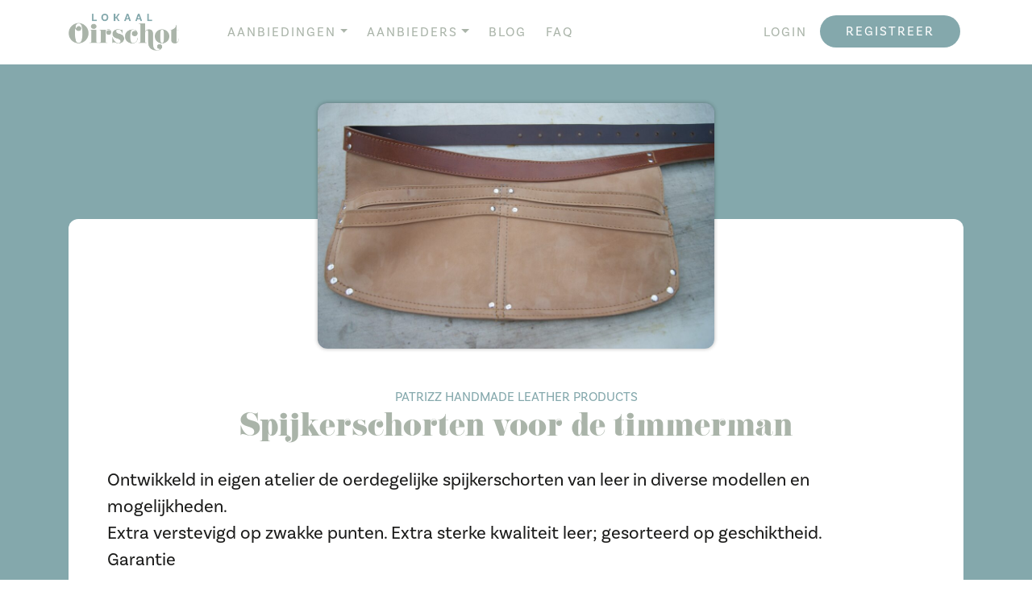

--- FILE ---
content_type: text/html; charset=UTF-8
request_url: https://www.lokaaloirschot.nl/aanbieding/spijkerschorten-voor-de-timmerman/
body_size: 49164
content:
<!doctype html>
<html lang="nl">
	<head>
		<meta charset="utf-8">
		<meta name="viewport" content="width=device-width, initial-scale=1, shrink-to-fit=no">

		<link href="https://stackpath.bootstrapcdn.com/bootstrap/4.4.1/css/bootstrap.min.css" rel="stylesheet" integrity="sha384-Vkoo8x4CGsO3+Hhxv8T/Q5PaXtkKtu6ug5TOeNV6gBiFeWPGFN9MuhOf23Q9Ifjh" crossorigin="anonymous">

		<link rel="stylesheet" type="text/css" href="https://cdn.jsdelivr.net/npm/slick-carousel@1.8.1/slick/slick.css"/>

		<link href="https://use.typekit.net/rox8cjh.css" rel="stylesheet">

		<meta name='robots' content='index, follow, max-image-preview:large, max-snippet:-1, max-video-preview:-1' />

	<!-- This site is optimized with the Yoast SEO plugin v26.8 - https://yoast.com/product/yoast-seo-wordpress/ -->
	<title>Spijkerschorten voor de timmerman - Lokaal Oirschot</title>
	<link rel="canonical" href="https://www.lokaaloirschot.nl/aanbieding/spijkerschorten-voor-de-timmerman/" />
	<meta property="og:locale" content="nl_NL" />
	<meta property="og:type" content="article" />
	<meta property="og:title" content="Spijkerschorten voor de timmerman - Lokaal Oirschot" />
	<meta property="og:url" content="https://www.lokaaloirschot.nl/aanbieding/spijkerschorten-voor-de-timmerman/" />
	<meta property="og:site_name" content="Lokaal Oirschot" />
	<meta property="article:modified_time" content="2022-10-27T11:00:04+00:00" />
	<meta name="twitter:card" content="summary_large_image" />
	<script type="application/ld+json" class="yoast-schema-graph">{"@context":"https://schema.org","@graph":[{"@type":"WebPage","@id":"https://www.lokaaloirschot.nl/aanbieding/spijkerschorten-voor-de-timmerman/","url":"https://www.lokaaloirschot.nl/aanbieding/spijkerschorten-voor-de-timmerman/","name":"Spijkerschorten voor de timmerman - Lokaal Oirschot","isPartOf":{"@id":"https://www.lokaaloirschot.nl/#website"},"datePublished":"2020-07-16T08:45:47+00:00","dateModified":"2022-10-27T11:00:04+00:00","breadcrumb":{"@id":"https://www.lokaaloirschot.nl/aanbieding/spijkerschorten-voor-de-timmerman/#breadcrumb"},"inLanguage":"nl-NL","potentialAction":[{"@type":"ReadAction","target":["https://www.lokaaloirschot.nl/aanbieding/spijkerschorten-voor-de-timmerman/"]}]},{"@type":"BreadcrumbList","@id":"https://www.lokaaloirschot.nl/aanbieding/spijkerschorten-voor-de-timmerman/#breadcrumb","itemListElement":[{"@type":"ListItem","position":1,"name":"Home","item":"https://www.lokaaloirschot.nl/"},{"@type":"ListItem","position":2,"name":"Spijkerschorten voor de timmerman"}]},{"@type":"WebSite","@id":"https://www.lokaaloirschot.nl/#website","url":"https://www.lokaaloirschot.nl/","name":"Lokaal Oirschot","description":"Het beste wat Oirschot te bieden heeft","potentialAction":[{"@type":"SearchAction","target":{"@type":"EntryPoint","urlTemplate":"https://www.lokaaloirschot.nl/?s={search_term_string}"},"query-input":{"@type":"PropertyValueSpecification","valueRequired":true,"valueName":"search_term_string"}}],"inLanguage":"nl-NL"}]}</script>
	<!-- / Yoast SEO plugin. -->


<link rel="alternate" title="oEmbed (JSON)" type="application/json+oembed" href="https://www.lokaaloirschot.nl/wp-json/oembed/1.0/embed?url=https%3A%2F%2Fwww.lokaaloirschot.nl%2Faanbieding%2Fspijkerschorten-voor-de-timmerman%2F" />
<link rel="alternate" title="oEmbed (XML)" type="text/xml+oembed" href="https://www.lokaaloirschot.nl/wp-json/oembed/1.0/embed?url=https%3A%2F%2Fwww.lokaaloirschot.nl%2Faanbieding%2Fspijkerschorten-voor-de-timmerman%2F&#038;format=xml" />
<style id='wp-img-auto-sizes-contain-inline-css' type='text/css'>
img:is([sizes=auto i],[sizes^="auto," i]){contain-intrinsic-size:3000px 1500px}
/*# sourceURL=wp-img-auto-sizes-contain-inline-css */
</style>
<style id='wp-emoji-styles-inline-css' type='text/css'>

	img.wp-smiley, img.emoji {
		display: inline !important;
		border: none !important;
		box-shadow: none !important;
		height: 1em !important;
		width: 1em !important;
		margin: 0 0.07em !important;
		vertical-align: -0.1em !important;
		background: none !important;
		padding: 0 !important;
	}
/*# sourceURL=wp-emoji-styles-inline-css */
</style>
<style id='wp-block-library-inline-css' type='text/css'>
:root{--wp-block-synced-color:#7a00df;--wp-block-synced-color--rgb:122,0,223;--wp-bound-block-color:var(--wp-block-synced-color);--wp-editor-canvas-background:#ddd;--wp-admin-theme-color:#007cba;--wp-admin-theme-color--rgb:0,124,186;--wp-admin-theme-color-darker-10:#006ba1;--wp-admin-theme-color-darker-10--rgb:0,107,160.5;--wp-admin-theme-color-darker-20:#005a87;--wp-admin-theme-color-darker-20--rgb:0,90,135;--wp-admin-border-width-focus:2px}@media (min-resolution:192dpi){:root{--wp-admin-border-width-focus:1.5px}}.wp-element-button{cursor:pointer}:root .has-very-light-gray-background-color{background-color:#eee}:root .has-very-dark-gray-background-color{background-color:#313131}:root .has-very-light-gray-color{color:#eee}:root .has-very-dark-gray-color{color:#313131}:root .has-vivid-green-cyan-to-vivid-cyan-blue-gradient-background{background:linear-gradient(135deg,#00d084,#0693e3)}:root .has-purple-crush-gradient-background{background:linear-gradient(135deg,#34e2e4,#4721fb 50%,#ab1dfe)}:root .has-hazy-dawn-gradient-background{background:linear-gradient(135deg,#faaca8,#dad0ec)}:root .has-subdued-olive-gradient-background{background:linear-gradient(135deg,#fafae1,#67a671)}:root .has-atomic-cream-gradient-background{background:linear-gradient(135deg,#fdd79a,#004a59)}:root .has-nightshade-gradient-background{background:linear-gradient(135deg,#330968,#31cdcf)}:root .has-midnight-gradient-background{background:linear-gradient(135deg,#020381,#2874fc)}:root{--wp--preset--font-size--normal:16px;--wp--preset--font-size--huge:42px}.has-regular-font-size{font-size:1em}.has-larger-font-size{font-size:2.625em}.has-normal-font-size{font-size:var(--wp--preset--font-size--normal)}.has-huge-font-size{font-size:var(--wp--preset--font-size--huge)}.has-text-align-center{text-align:center}.has-text-align-left{text-align:left}.has-text-align-right{text-align:right}.has-fit-text{white-space:nowrap!important}#end-resizable-editor-section{display:none}.aligncenter{clear:both}.items-justified-left{justify-content:flex-start}.items-justified-center{justify-content:center}.items-justified-right{justify-content:flex-end}.items-justified-space-between{justify-content:space-between}.screen-reader-text{border:0;clip-path:inset(50%);height:1px;margin:-1px;overflow:hidden;padding:0;position:absolute;width:1px;word-wrap:normal!important}.screen-reader-text:focus{background-color:#ddd;clip-path:none;color:#444;display:block;font-size:1em;height:auto;left:5px;line-height:normal;padding:15px 23px 14px;text-decoration:none;top:5px;width:auto;z-index:100000}html :where(.has-border-color){border-style:solid}html :where([style*=border-top-color]){border-top-style:solid}html :where([style*=border-right-color]){border-right-style:solid}html :where([style*=border-bottom-color]){border-bottom-style:solid}html :where([style*=border-left-color]){border-left-style:solid}html :where([style*=border-width]){border-style:solid}html :where([style*=border-top-width]){border-top-style:solid}html :where([style*=border-right-width]){border-right-style:solid}html :where([style*=border-bottom-width]){border-bottom-style:solid}html :where([style*=border-left-width]){border-left-style:solid}html :where(img[class*=wp-image-]){height:auto;max-width:100%}:where(figure){margin:0 0 1em}html :where(.is-position-sticky){--wp-admin--admin-bar--position-offset:var(--wp-admin--admin-bar--height,0px)}@media screen and (max-width:600px){html :where(.is-position-sticky){--wp-admin--admin-bar--position-offset:0px}}
/*wp_block_styles_on_demand_placeholder:697ea1631a17c*/
/*# sourceURL=wp-block-library-inline-css */
</style>
<style id='classic-theme-styles-inline-css' type='text/css'>
/*! This file is auto-generated */
.wp-block-button__link{color:#fff;background-color:#32373c;border-radius:9999px;box-shadow:none;text-decoration:none;padding:calc(.667em + 2px) calc(1.333em + 2px);font-size:1.125em}.wp-block-file__button{background:#32373c;color:#fff;text-decoration:none}
/*# sourceURL=/wp-includes/css/classic-themes.min.css */
</style>
<link rel='stylesheet' id='contact-form-7-css' href='https://www.lokaaloirschot.nl/wp-content/plugins/contact-form-7/includes/css/styles.css?ver=6.1.4' type='text/css' media='all' />
<link rel='stylesheet' id='um_modal-css' href='https://www.lokaaloirschot.nl/wp-content/plugins/ultimate-member/assets/css/um-modal.min.css?ver=2.11.1' type='text/css' media='all' />
<link rel='stylesheet' id='um_ui-css' href='https://www.lokaaloirschot.nl/wp-content/plugins/ultimate-member/assets/libs/jquery-ui/jquery-ui.min.css?ver=1.13.2' type='text/css' media='all' />
<link rel='stylesheet' id='um_tipsy-css' href='https://www.lokaaloirschot.nl/wp-content/plugins/ultimate-member/assets/libs/tipsy/tipsy.min.css?ver=1.0.0a' type='text/css' media='all' />
<link rel='stylesheet' id='um_raty-css' href='https://www.lokaaloirschot.nl/wp-content/plugins/ultimate-member/assets/libs/raty/um-raty.min.css?ver=2.6.0' type='text/css' media='all' />
<link rel='stylesheet' id='select2-css' href='https://www.lokaaloirschot.nl/wp-content/plugins/ultimate-member/assets/libs/select2/select2.min.css?ver=4.0.13' type='text/css' media='all' />
<link rel='stylesheet' id='um_fileupload-css' href='https://www.lokaaloirschot.nl/wp-content/plugins/ultimate-member/assets/css/um-fileupload.min.css?ver=2.11.1' type='text/css' media='all' />
<link rel='stylesheet' id='um_confirm-css' href='https://www.lokaaloirschot.nl/wp-content/plugins/ultimate-member/assets/libs/um-confirm/um-confirm.min.css?ver=1.0' type='text/css' media='all' />
<link rel='stylesheet' id='um_datetime-css' href='https://www.lokaaloirschot.nl/wp-content/plugins/ultimate-member/assets/libs/pickadate/default.min.css?ver=3.6.2' type='text/css' media='all' />
<link rel='stylesheet' id='um_datetime_date-css' href='https://www.lokaaloirschot.nl/wp-content/plugins/ultimate-member/assets/libs/pickadate/default.date.min.css?ver=3.6.2' type='text/css' media='all' />
<link rel='stylesheet' id='um_datetime_time-css' href='https://www.lokaaloirschot.nl/wp-content/plugins/ultimate-member/assets/libs/pickadate/default.time.min.css?ver=3.6.2' type='text/css' media='all' />
<link rel='stylesheet' id='um_fonticons_ii-css' href='https://www.lokaaloirschot.nl/wp-content/plugins/ultimate-member/assets/libs/legacy/fonticons/fonticons-ii.min.css?ver=2.11.1' type='text/css' media='all' />
<link rel='stylesheet' id='um_fonticons_fa-css' href='https://www.lokaaloirschot.nl/wp-content/plugins/ultimate-member/assets/libs/legacy/fonticons/fonticons-fa.min.css?ver=2.11.1' type='text/css' media='all' />
<link rel='stylesheet' id='um_fontawesome-css' href='https://www.lokaaloirschot.nl/wp-content/plugins/ultimate-member/assets/css/um-fontawesome.min.css?ver=6.5.2' type='text/css' media='all' />
<link rel='stylesheet' id='um_common-css' href='https://www.lokaaloirschot.nl/wp-content/plugins/ultimate-member/assets/css/common.min.css?ver=2.11.1' type='text/css' media='all' />
<link rel='stylesheet' id='um_responsive-css' href='https://www.lokaaloirschot.nl/wp-content/plugins/ultimate-member/assets/css/um-responsive.min.css?ver=2.11.1' type='text/css' media='all' />
<link rel='stylesheet' id='um_styles-css' href='https://www.lokaaloirschot.nl/wp-content/plugins/ultimate-member/assets/css/um-styles.min.css?ver=2.11.1' type='text/css' media='all' />
<link rel='stylesheet' id='um_crop-css' href='https://www.lokaaloirschot.nl/wp-content/plugins/ultimate-member/assets/libs/cropper/cropper.min.css?ver=1.6.1' type='text/css' media='all' />
<link rel='stylesheet' id='um_profile-css' href='https://www.lokaaloirschot.nl/wp-content/plugins/ultimate-member/assets/css/um-profile.min.css?ver=2.11.1' type='text/css' media='all' />
<link rel='stylesheet' id='um_account-css' href='https://www.lokaaloirschot.nl/wp-content/plugins/ultimate-member/assets/css/um-account.min.css?ver=2.11.1' type='text/css' media='all' />
<link rel='stylesheet' id='um_misc-css' href='https://www.lokaaloirschot.nl/wp-content/plugins/ultimate-member/assets/css/um-misc.min.css?ver=2.11.1' type='text/css' media='all' />
<link rel='stylesheet' id='um_default_css-css' href='https://www.lokaaloirschot.nl/wp-content/plugins/ultimate-member/assets/css/um-old-default.min.css?ver=2.11.1' type='text/css' media='all' />
<script type="text/javascript" src="https://www.lokaaloirschot.nl/wp-includes/js/jquery/jquery.min.js?ver=3.7.1" id="jquery-core-js"></script>
<script type="text/javascript" src="https://www.lokaaloirschot.nl/wp-includes/js/jquery/jquery-migrate.min.js?ver=3.4.1" id="jquery-migrate-js"></script>
<script type="text/javascript" src="https://www.lokaaloirschot.nl/wp-content/plugins/ultimate-member/assets/js/um-gdpr.min.js?ver=2.11.1" id="um-gdpr-js"></script>
<link rel="https://api.w.org/" href="https://www.lokaaloirschot.nl/wp-json/" /><link rel="EditURI" type="application/rsd+xml" title="RSD" href="https://www.lokaaloirschot.nl/xmlrpc.php?rsd" />
<link rel='shortlink' href='https://www.lokaaloirschot.nl/?p=1175' />
<link rel="icon" href="https://www.lokaaloirschot.nl/wp-content/uploads/2020/04/cropped-kader-32x32.png" sizes="32x32" />
<link rel="icon" href="https://www.lokaaloirschot.nl/wp-content/uploads/2020/04/cropped-kader-192x192.png" sizes="192x192" />
<link rel="apple-touch-icon" href="https://www.lokaaloirschot.nl/wp-content/uploads/2020/04/cropped-kader-180x180.png" />
<meta name="msapplication-TileImage" content="https://www.lokaaloirschot.nl/wp-content/uploads/2020/04/cropped-kader-270x270.png" />
		<style type="text/css" id="wp-custom-css">
			ul li { font-weight: 300; }		</style>
		
				
		<link href="https://www.lokaaloirschot.nl/wp-content/themes/lokaaloirschot/css/custom.css?v=1618325284" rel="stylesheet">
		<link href="https://www.lokaaloirschot.nl/wp-content/themes/lokaaloirschot/style.css?v=1587029748" rel="stylesheet">

		<!-- Global site tag (gtag.js) - Google Analytics -->
		<script async src="https://www.googletagmanager.com/gtag/js?id=UA-20467810-28"></script>
		<script>
		  window.dataLayer = window.dataLayer || [];
		  function gtag(){dataLayer.push(arguments);}
		  gtag('js', new Date());

		  gtag('config', 'UA-20467810-28', { 'anonymize_ip': true });
		</script>
	</head>
		<body class="wp-singular aanbieding-template-default single single-aanbieding postid-1175 wp-theme-lokaaloirschot">
	
		
		
			<nav id="nav-main" class="navbar navbar-expand-lg navbar-light bg-white fixed-top">
				<div class="container">
					<a class="navbar-brand" href="https://www.lokaaloirschot.nl">
						<img src="https://www.lokaaloirschot.nl/wp-content/themes/lokaaloirschot/img/logo.png" alt="Logo Lokaal Oirschot" title="" class="logo" />
					</a>
					<button class="navbar-toggler" type="button" data-toggle="collapse" data-target="#navbarsExampleDefault" aria-controls="navbarsExampleDefault" aria-expanded="false" aria-label="Toggle navigation">
					<span class="navbar-toggler-icon"></span>
					</button>
					<div class="collapse navbar-collapse" id="navbarsExampleDefault">
					
						<ul id="menu-hoofdmenu" class="navbar-nav mr-auto"><li itemscope="itemscope" itemtype="https://www.schema.org/SiteNavigationElement" id="menu-item-54" class="menu-item menu-item-type-post_type menu-item-object-page menu-item-has-children dropdown menu-item-54 nav-item"><a title="Aanbiedingen" href="https://www.lokaaloirschot.nl/aanbiedingen/" data-hover="dropdown" aria-haspopup="true" aria-expanded="false" class="dropdown-toggle nav-link" id="menu-item-dropdown-54">Aanbiedingen</a>
<ul class="dropdown-menu" aria-labelledby="menu-item-dropdown-54" role="menu">
	<li itemscope="itemscope" itemtype="https://www.schema.org/SiteNavigationElement" id="menu-item-593" class="d-lg-none menu-item menu-item-type-post_type menu-item-object-page menu-item-593 nav-item"><a title="Alle aanbiedingen" href="https://www.lokaaloirschot.nl/aanbiedingen/" class="dropdown-item">Alle aanbiedingen</a></li>
	<li itemscope="itemscope" itemtype="https://www.schema.org/SiteNavigationElement" id="menu-item-214" class="menu-item menu-item-type-taxonomy menu-item-object-categories menu-item-214 nav-item"><a title="Advies &amp; diensten" href="https://www.lokaaloirschot.nl/categories/advies-diensten/" class="dropdown-item">Advies &#038; diensten</a></li>
	<li itemscope="itemscope" itemtype="https://www.schema.org/SiteNavigationElement" id="menu-item-508" class="menu-item menu-item-type-taxonomy menu-item-object-categories current-aanbieding-ancestor current-menu-parent current-aanbieding-parent active menu-item-508 nav-item"><a title="Cadeaus &amp; geschenken" href="https://www.lokaaloirschot.nl/categories/cadeaus-geschenken/" class="dropdown-item">Cadeaus &#038; geschenken</a></li>
	<li itemscope="itemscope" itemtype="https://www.schema.org/SiteNavigationElement" id="menu-item-212" class="menu-item menu-item-type-taxonomy menu-item-object-categories menu-item-212 nav-item"><a title="Eten &amp; drinken" href="https://www.lokaaloirschot.nl/categories/eten-drinken/" class="dropdown-item">Eten &#038; drinken</a></li>
	<li itemscope="itemscope" itemtype="https://www.schema.org/SiteNavigationElement" id="menu-item-213" class="menu-item menu-item-type-taxonomy menu-item-object-categories current-aanbieding-ancestor current-menu-parent current-aanbieding-parent active menu-item-213 nav-item"><a title="Kleding &amp; accessiores" href="https://www.lokaaloirschot.nl/categories/kleding-accessiores/" class="dropdown-item">Kleding &#038; accessiores</a></li>
	<li itemscope="itemscope" itemtype="https://www.schema.org/SiteNavigationElement" id="menu-item-586" class="menu-item menu-item-type-taxonomy menu-item-object-categories menu-item-586 nav-item"><a title="Koken &amp; tafelen" href="https://www.lokaaloirschot.nl/categories/koken-tafelen/" class="dropdown-item">Koken &#038; tafelen</a></li>
	<li itemscope="itemscope" itemtype="https://www.schema.org/SiteNavigationElement" id="menu-item-509" class="menu-item menu-item-type-taxonomy menu-item-object-categories menu-item-509 nav-item"><a title="Kunst &amp; cultuur" href="https://www.lokaaloirschot.nl/categories/kunst-cultuur/" class="dropdown-item">Kunst &#038; cultuur</a></li>
	<li itemscope="itemscope" itemtype="https://www.schema.org/SiteNavigationElement" id="menu-item-618" class="menu-item menu-item-type-taxonomy menu-item-object-categories menu-item-618 nav-item"><a title="Overnachten &amp; verblijven" href="https://www.lokaaloirschot.nl/categories/overnachten-verblijven/" class="dropdown-item">Overnachten &#038; verblijven</a></li>
	<li itemscope="itemscope" itemtype="https://www.schema.org/SiteNavigationElement" id="menu-item-511" class="menu-item menu-item-type-taxonomy menu-item-object-categories current-aanbieding-ancestor current-menu-parent current-aanbieding-parent active menu-item-511 nav-item"><a title="Woonaccessoires &amp; woondecoratie" href="https://www.lokaaloirschot.nl/categories/woonaccessoires-woondecoratie/" class="dropdown-item">Woonaccessoires &#038; woondecoratie</a></li>
	<li itemscope="itemscope" itemtype="https://www.schema.org/SiteNavigationElement" id="menu-item-215" class="menu-item menu-item-type-post_type menu-item-object-page menu-item-215 nav-item"><a title="Alle categorieën" href="https://www.lokaaloirschot.nl/alle-categorieen/" class="dropdown-item">Alle categorieën</a></li>
</ul>
</li>
<li itemscope="itemscope" itemtype="https://www.schema.org/SiteNavigationElement" id="menu-item-55" class="menu-item menu-item-type-post_type menu-item-object-page menu-item-has-children dropdown menu-item-55 nav-item"><a title="Aanbieders" href="https://www.lokaaloirschot.nl/aanbieders/" data-hover="dropdown" aria-haspopup="true" aria-expanded="false" class="dropdown-toggle nav-link" id="menu-item-dropdown-55">Aanbieders</a>
<ul class="dropdown-menu" aria-labelledby="menu-item-dropdown-55" role="menu">
	<li itemscope="itemscope" itemtype="https://www.schema.org/SiteNavigationElement" id="menu-item-594" class="d-lg-none menu-item menu-item-type-post_type menu-item-object-page menu-item-594 nav-item"><a title="Alle aanbieders" href="https://www.lokaaloirschot.nl/aanbieders/" class="dropdown-item">Alle aanbieders</a></li>
	<li itemscope="itemscope" itemtype="https://www.schema.org/SiteNavigationElement" id="menu-item-246" class="menu-item menu-item-type-post_type menu-item-object-page menu-item-246 nav-item"><a title="Aanbieder worden" href="https://www.lokaaloirschot.nl/aanbieder-worden/" class="dropdown-item">Aanbieder worden</a></li>
</ul>
</li>
<li itemscope="itemscope" itemtype="https://www.schema.org/SiteNavigationElement" id="menu-item-56" class="menu-item menu-item-type-post_type menu-item-object-page menu-item-56 nav-item"><a title="Blog" href="https://www.lokaaloirschot.nl/blog/" class="nav-link">Blog</a></li>
<li itemscope="itemscope" itemtype="https://www.schema.org/SiteNavigationElement" id="menu-item-57" class="menu-item menu-item-type-post_type menu-item-object-page menu-item-57 nav-item"><a title="FAQ" href="https://www.lokaaloirschot.nl/faq/" class="nav-link">FAQ</a></li>
</ul>
											
							<ul id="menu-login-menu" class="navbar-nav ml-auto"><li itemscope="itemscope" itemtype="https://www.schema.org/SiteNavigationElement" id="menu-item-179" class="menu-item menu-item-type-post_type menu-item-object-page menu-item-179 nav-item"><a title="Login" href="https://www.lokaaloirschot.nl/login/" class="nav-link">Login</a></li>
<li itemscope="itemscope" itemtype="https://www.schema.org/SiteNavigationElement" id="menu-item-230" class="nav-item-cta menu-item menu-item-type-post_type menu-item-object-page menu-item-230 nav-item"><a title="Registreer" href="https://www.lokaaloirschot.nl/registreer/" class="nav-link">Registreer</a></li>
</ul>
						
					</div>
				</div>
			</nav>

		
		
	
		<main class="bg-primary">

			<div class="container py-5 text-center">

				
					
					
					
						<div class="aanbieding bg-white rounded p-5">

							
								<div class="row">

									<div class="col-lg-6 offset-lg-3">

										<img width="1024" height="634" src="https://www.lokaaloirschot.nl/wp-content/uploads/2020/07/DSC04392-2-1024x634.jpg" class="img-fluid rounded shadow mb-5 aanbieding-img" alt="" decoding="async" fetchpriority="high" srcset="https://www.lokaaloirschot.nl/wp-content/uploads/2020/07/DSC04392-2-1024x634.jpg 1024w, https://www.lokaaloirschot.nl/wp-content/uploads/2020/07/DSC04392-2-300x186.jpg 300w, https://www.lokaaloirschot.nl/wp-content/uploads/2020/07/DSC04392-2-768x476.jpg 768w, https://www.lokaaloirschot.nl/wp-content/uploads/2020/07/DSC04392-2-1536x951.jpg 1536w, https://www.lokaaloirschot.nl/wp-content/uploads/2020/07/DSC04392-2-2048x1268.jpg 2048w" sizes="(max-width: 1024px) 100vw, 1024px" />
									</div>

								</div>

							
							
								<a href="https://www.lokaaloirschot.nl/aanbieder/89/" title="" class="d-inline-block mb-2">

									<span class="text-uppercase mb-2">Patrizz Handmade Leather Products</span>

								</a>

							
							<h1 class="text-secondary">Spijkerschorten voor de timmerman</h1>

							<div class="text-left text-dark lead mb-5">

																	Ontwikkeld in eigen atelier de oerdegelijke spijkerschorten van leer in diverse modellen en mogelijkheden.<br />
Extra verstevigd op zwakke punten. Extra sterke kwaliteit leer; gesorteerd op geschiktheid.<br />
Garantie								
							</div>

							
								<a href="https://www.lokaaloirschot.nl/aanbieding/spijkerschorten-voor-de-timmerman/?account" class="btn btn-primary" data-clickable-link>Bestellen &raquo;</a>

							
						</div>

					
				
			</div>

		</main>

	
	
		<section class="bg-light">

			<div class="container py-5">

				
				
				<div class="card card-horizontal clickable mt-5" data-clickable>

					<article>

						<div class="row no-gutters">

							<div class="col-md-4">

								<div class="card-img-wrapper">
									<div class="cover-img">

										<img src="https://www.lokaaloirschot.nl/wp-content/uploads/ultimatemember/89/cover_photo.jpg" class="card-img-top" />
									</div>
								</div>

							</div>

							<div class="col-md-8">

								<div class="card-body">

									<div class="row">

										<div class="col-md-8">

											
												<span class="card-address"><img src="https://www.lokaaloirschot.nl/wp-content/themes/lokaaloirschot/img/icon-marker.svg" alt="" title="" class="icon icon-marker mr-2" />Klompenmaker 3, OOST WEST EN MIDDELBEERS</span>

											
											<h3 class="card-title no-cutoff">Patrizz Handmade Leather Products</h3>

										</div>

										<div class="col-md-4 mb-4 mb-md-0">

											<div class="d-flex align-items-center text-right float-md-right">
												<div class="circle mr-2">

													
													<span class="number">4</span>
												</div>

												
													<span class="text-uppercase text-primary small">Aanbiedingen</span>

												
											</div>

										</div>

									</div>

									<p class="card-text">Alle leren producten van PatriZZ worden in eigen atelier gemaakt. De gebruikte kwaliteitsmaterialen zijn zowel nieuw als gebruikt. De webshop biedt een grote variëteit aan producten. Ook kun je je wensen kenbaar maken; wellicht kan ik deze voor je realiseren.
Nieuwsgierig?  Kom eens op een 1e zondag van de maand een kijkje nemen in mijn atelier.
Wil je graag zelf eens aan de slag gaan dan bieden de workshops diverse mogelijkheden. Deze worden op mijn site verder toegelicht.


</p>

									<a href="https://www.lokaaloirschot.nl/aanbieder/89/" class="btn btn-primary btn-overlay" data-clickable-link>Meer informatie »</a>

								</div>

							</div>

						</div>

					</article>

				</div>

			</div>

		</section>

	
	<script>

		jQuery(document).ready(function() {
		    jQuery("#acf-_post_title").attr('maxlength','60');
		});

	</script>

		
			<footer class="bg-dark">

				<div class="container py-5">

					<div class="d-block text-center mb-4">
						<img src="https://www.lokaaloirschot.nl/wp-content/themes/lokaaloirschot/img/logo.png" alt="" title="" class="logo" />
					</div>

					<div class="footer-menu mb-5">

						<ul id="menu-footer-menu" class=""><li id="menu-item-198" class="menu-item menu-item-type-post_type menu-item-object-page menu-item-198"><a href="https://www.lokaaloirschot.nl/aanbiedingen/">Aanbiedingen</a></li>
<li id="menu-item-199" class="menu-item menu-item-type-post_type menu-item-object-page menu-item-199"><a href="https://www.lokaaloirschot.nl/aanbieders/">Aanbieders</a></li>
<li id="menu-item-207" class="menu-item menu-item-type-post_type menu-item-object-page menu-item-207"><a href="https://www.lokaaloirschot.nl/alle-categorieen/">Categorieën</a></li>
<li id="menu-item-200" class="menu-item menu-item-type-post_type menu-item-object-page menu-item-200"><a href="https://www.lokaaloirschot.nl/blog/">Blog</a></li>
<li id="menu-item-201" class="menu-item menu-item-type-post_type menu-item-object-page menu-item-201"><a href="https://www.lokaaloirschot.nl/faq/">FAQ</a></li>
<li id="menu-item-202" class="menu-item menu-item-type-post_type menu-item-object-page menu-item-202"><a href="https://www.lokaaloirschot.nl/login/">Login</a></li>
<li id="menu-item-231" class="cta menu-item menu-item-type-post_type menu-item-object-page menu-item-231"><a href="https://www.lokaaloirschot.nl/registreer/">Registreer</a></li>
</ul>
					</div>

					<div class="row">

						<div class="col-md-6 text-center text-md-right mb-5 mb-md-0">

							<a href="https://nl-nl.facebook.com/lokaaloirschot/" title="" class="btn btn-light btn-icon mx-2" target="_blank">
								<img src="https://www.lokaaloirschot.nl/wp-content/themes/lokaaloirschot/img/icon-facebook.svg" alt="" title="" />
							</a>

							<a href="https://www.instagram.com/lokaaloirschot/" title="" class="btn btn-light btn-icon mx-2" target="_blank">
								<img src="https://www.lokaaloirschot.nl/wp-content/themes/lokaaloirschot/img/icon-instagram.svg" alt="" title="" />
							</a>

							<!--

							<a href="#" title="" class="btn btn-light btn-icon mx-2" target="_blank">
								<img src="https://www.lokaaloirschot.nl/wp-content/themes/lokaaloirschot/img/icon-youtube.svg" alt="" title="" />
							</a>

							<a href="#" title="" class="btn btn-light btn-icon mx-2" target="_blank">
								<img src="https://www.lokaaloirschot.nl/wp-content/themes/lokaaloirschot/img/icon-twitter.svg" alt="" title="" />
							</a>

							-->

						</div>

						<div class="col-md-6 text-center text-md-left">

							<span class="h4 mb-3">Lokaal Oirschot</span>
							<p class="small mb-0">
								<a href="tel:0623322484" title="">06-233 22 484</a><br />
								<a href="mailto:info@lokaaloirschot.nl" title="">info@lokaaloirschot.nl</a>
							</p>

						</div>

					</div>

				</div>

			</footer>

			<div class="copyright bg-primary py-4">

				<div class="container">

					<div class="row">

						<div class="col-lg-7 col-xl-8 mb-2 mb-lg-0">

							<p class="small mb-0 text-uppercase">&copy; Copyright 2026 - Lokaal Oirschot is een initiatief van <a href="https://www.visievormgever.nl" title="" target="_blank">Hans</a>, <a href="https://www.deltait.nl" title="" target="_blank">Delta IT</a> & <a href="https://www.dualler.nl" title="" target="_blank">Dualler</a></p>

						</div>

						<div class="col-lg-5 col-xl-4 text-lg-right">

							<p class="small mb-0 text-uppercase"><a href="https://www.lokaaloirschot.nl/privacy/" title="">Privacyverklaring</a>&nbsp;&nbsp;|&nbsp;&nbsp;<a href="https://www.lokaaloirschot.nl/algemene-voorwaarden/" title="">Algemene voorwaarden</a></p>

						</div>

					</div>

				</div>

			</div>

		
				
		<script src="https://code.jquery.com/jquery-3.4.1.min.js" integrity="sha256-CSXorXvZcTkaix6Yvo6HppcZGetbYMGWSFlBw8HfCJo=" crossorigin="anonymous"></script>
		<script src="https://code.jquery.com/jquery-migrate-3.1.0.min.js"></script>

		
		<script src="https://cdn.jsdelivr.net/npm/popper.js@1.16.0/dist/umd/popper.min.js" integrity="sha384-Q6E9RHvbIyZFJoft+2mJbHaEWldlvI9IOYy5n3zV9zzTtmI3UksdQRVvoxMfooAo" crossorigin="anonymous"></script>
		<script src="https://stackpath.bootstrapcdn.com/bootstrap/4.4.1/js/bootstrap.min.js" integrity="sha384-wfSDF2E50Y2D1uUdj0O3uMBJnjuUD4Ih7YwaYd1iqfktj0Uod8GCExl3Og8ifwB6" crossorigin="anonymous"></script>

		<script src="https://www.lokaaloirschot.nl/wp-content/themes/lokaaloirschot/js/unveil.js"></script>

		<script src="https://cdn.jsdelivr.net/npm/slick-carousel@1.8.1/slick/slick.min.js"></script>

		<script src="https://www.lokaaloirschot.nl/wp-content/themes/lokaaloirschot/js/bootstrap-timepicker.js"></script>

		<script>

			// ------------------------------------------------- //
			// ----- ENABLE TIMEPICKER ACCOUNT OPENING TAB ----- //
			// ------------------------------------------------- //

            $('.um-account-tab-opening .um-form-field:not(:last)').timepicker({
                template: true,
                defaultTime: false,
                showInputs: false,
                showMeridian: false,
                minuteStep: 1
            });

            // -------------------- //
			// ----- LAZYLOAD ----- //
            // -------------------- //

			$(document).ready(function() {
				$('img.lazyload').unveil(200, function() {
					$(this).on('load', function(){
						this.style.opacity = 1;
					});

				});
			});

			// ------------------------- //
			// ----- SMOOTH SCROLL ----- //
			// ------------------------- //

			$(function() {

			    $('a[href*="#"][class*="scroll"]:not([href="#"])').click(function() {
			        if (location.pathname.replace(/^\//,'') == this.pathname.replace(/^\//,'')
			            || location.hostname == this.hostname) {

			            var target = $(this.hash);
			            target = target.length ? target : $('[name=' + this.hash.slice(1) +']');
			               if (target.length) {
			                 $('html,body').animate({
			                     scrollTop: target.offset().top - 59
			                }, 1000);
			                return false;
			            }
			        }
			    });

			})

			// ------------------------------- //
			// ----- SLIDER AANBIEDINGEN ----- //
			// ------------------------------- //

			$('.slider-aanbiedingen .slider').slick({
				lazyLoad: 'ondemand',
				prevArrow: $('.slider-prev'),
				nextArrow: $('.slider-next'),
				centerMode: true,
				centerPadding: '60px',
				slidesToShow: 7,
				responsive: [
				{
				  breakpoint: 2800,
				  settings: {
				    arrows: true,
				    centerMode: true,
				    centerPadding: '40px',
				    slidesToShow: 6
				  }
				},
				{
				  breakpoint: 2400,
				  settings: {
				    arrows: true,
				    centerMode: true,
				    centerPadding: '40px',
				    slidesToShow: 5
				  }
				},
				{
				  breakpoint: 2000,
				  settings: {
				    arrows: true,
				    centerMode: true,
				    centerPadding: '40px',
				    slidesToShow: 4
				  }
				},
				{
				  breakpoint: 1600,
				  settings: {
				    arrows: true,
				    centerMode: true,
				    centerPadding: '40px',
				    slidesToShow: 3
				  }
				},
				{
				  breakpoint: 1200,
				  settings: {
				    arrows: true,
				    centerMode: true,
				    centerPadding: '40px',
				    slidesToShow: 2
				  }
				},
				{
				  breakpoint: 768,
				  settings: {
				    arrows: true,
				    centerMode: true,
				    centerPadding: '40px',
				    slidesToShow: 1
				  }
				}
				]
			});

			// ------------------------------------------------ //
			// ----- DISABLE DROPDOWN MENU CLOSE ON CLICK ----- //
			// ------------------------------------------------ //

			jQuery('.dropdown-toggle').on('click', function (e) {
				$(this).next('.dropdown-menu').toggle();
			});
			jQuery('.dropdown-menu.keep-open').on('click', function (e) {
				e.stopPropagation();
			});

		</script>

        <script>
            function toggleDropdown (e) {
              const _d = $(e.target).closest('.dropdown'),
                _m = $('.dropdown-menu', _d);
              setTimeout(function(){
                const shouldOpen = e.type !== 'click' && _d.is(':hover');
                _m.toggleClass('show', shouldOpen);
                _d.toggleClass('show', shouldOpen);
                $('[data-toggle="dropdown"]', _d).attr('aria-expanded', shouldOpen);
              }, e.type === 'mouseleave' ? 0 : 0);
            }

            $('body')
              .on('mouseenter mouseleave','.dropdown',toggleDropdown)
              .on('click', '.dropdown-menu a', toggleDropdown);

              /*
             * Only go to the link when dropdown is already open (if the dropdown is a link)
             */
            $('.navbar ul.navbar-nav > .dropdown > a[href]').click(function() {
                var dropdown = $(this).next('.dropdown-menu');
                /*
                 * The dropdown can be non-existent
                 * The dropdown can be already open by css
                 * (for instance display: block from a custom :hover setting)
                 * or a "show" class on the element which also sets a display: block;
                 */
                if (dropdown.length == 0 || $(dropdown).css('display') !== 'none') {
                    if (this.href) {
                        location.href = this.href;
                    }
                }
            });
        </script>

		
<div id="um_upload_single" style="display:none;"></div>

<div id="um_view_photo" style="display:none;">
	<a href="javascript:void(0);" data-action="um_remove_modal" class="um-modal-close" aria-label="Foto modal bekijken sluiten">
		<i class="um-faicon-times"></i>
	</a>

	<div class="um-modal-body photo">
		<div class="um-modal-photo"></div>
	</div>
</div>
<script type="speculationrules">
{"prefetch":[{"source":"document","where":{"and":[{"href_matches":"/*"},{"not":{"href_matches":["/wp-*.php","/wp-admin/*","/wp-content/uploads/*","/wp-content/*","/wp-content/plugins/*","/wp-content/themes/lokaaloirschot/*","/*\\?(.+)"]}},{"not":{"selector_matches":"a[rel~=\"nofollow\"]"}},{"not":{"selector_matches":".no-prefetch, .no-prefetch a"}}]},"eagerness":"conservative"}]}
</script>
<script type="text/javascript" src="https://www.lokaaloirschot.nl/wp-includes/js/dist/hooks.min.js?ver=dd5603f07f9220ed27f1" id="wp-hooks-js"></script>
<script type="text/javascript" src="https://www.lokaaloirschot.nl/wp-includes/js/dist/i18n.min.js?ver=c26c3dc7bed366793375" id="wp-i18n-js"></script>
<script type="text/javascript" id="wp-i18n-js-after">
/* <![CDATA[ */
wp.i18n.setLocaleData( { 'text direction\u0004ltr': [ 'ltr' ] } );
//# sourceURL=wp-i18n-js-after
/* ]]> */
</script>
<script type="text/javascript" src="https://www.lokaaloirschot.nl/wp-content/plugins/contact-form-7/includes/swv/js/index.js?ver=6.1.4" id="swv-js"></script>
<script type="text/javascript" id="contact-form-7-js-translations">
/* <![CDATA[ */
( function( domain, translations ) {
	var localeData = translations.locale_data[ domain ] || translations.locale_data.messages;
	localeData[""].domain = domain;
	wp.i18n.setLocaleData( localeData, domain );
} )( "contact-form-7", {"translation-revision-date":"2025-11-30 09:13:36+0000","generator":"GlotPress\/4.0.3","domain":"messages","locale_data":{"messages":{"":{"domain":"messages","plural-forms":"nplurals=2; plural=n != 1;","lang":"nl"},"This contact form is placed in the wrong place.":["Dit contactformulier staat op de verkeerde plek."],"Error:":["Fout:"]}},"comment":{"reference":"includes\/js\/index.js"}} );
//# sourceURL=contact-form-7-js-translations
/* ]]> */
</script>
<script type="text/javascript" id="contact-form-7-js-before">
/* <![CDATA[ */
var wpcf7 = {
    "api": {
        "root": "https:\/\/www.lokaaloirschot.nl\/wp-json\/",
        "namespace": "contact-form-7\/v1"
    }
};
//# sourceURL=contact-form-7-js-before
/* ]]> */
</script>
<script type="text/javascript" src="https://www.lokaaloirschot.nl/wp-content/plugins/contact-form-7/includes/js/index.js?ver=6.1.4" id="contact-form-7-js"></script>
<script type="text/javascript" id="ajax_blog_scripts-js-extra">
/* <![CDATA[ */
var ajaxurl = "https://www.lokaaloirschot.nl/wp-admin/admin-ajax.php";
//# sourceURL=ajax_blog_scripts-js-extra
/* ]]> */
</script>
<script type="text/javascript" src="https://www.lokaaloirschot.nl/wp-content/themes/lokaaloirschot/js/custom.js?ver=6.9" id="ajax_blog_scripts-js"></script>
<script type="text/javascript" src="https://www.recaptcha.net/recaptcha/api.js?render=6LeWpY8aAAAAAHdzIWnEMCWS188GXN77SYBnJEdu&amp;ver=3.0" id="google-recaptcha-js"></script>
<script type="text/javascript" src="https://www.lokaaloirschot.nl/wp-includes/js/dist/vendor/wp-polyfill.min.js?ver=3.15.0" id="wp-polyfill-js"></script>
<script type="text/javascript" id="wpcf7-recaptcha-js-before">
/* <![CDATA[ */
var wpcf7_recaptcha = {
    "sitekey": "6LeWpY8aAAAAAHdzIWnEMCWS188GXN77SYBnJEdu",
    "actions": {
        "homepage": "homepage",
        "contactform": "contactform"
    }
};
//# sourceURL=wpcf7-recaptcha-js-before
/* ]]> */
</script>
<script type="text/javascript" src="https://www.lokaaloirschot.nl/wp-content/plugins/contact-form-7/modules/recaptcha/index.js?ver=6.1.4" id="wpcf7-recaptcha-js"></script>
<script type="text/javascript" src="https://www.lokaaloirschot.nl/wp-includes/js/underscore.min.js?ver=1.13.7" id="underscore-js"></script>
<script type="text/javascript" id="wp-util-js-extra">
/* <![CDATA[ */
var _wpUtilSettings = {"ajax":{"url":"/wp-admin/admin-ajax.php"}};
//# sourceURL=wp-util-js-extra
/* ]]> */
</script>
<script type="text/javascript" src="https://www.lokaaloirschot.nl/wp-includes/js/wp-util.min.js?ver=6.9" id="wp-util-js"></script>
<script type="text/javascript" src="https://www.lokaaloirschot.nl/wp-content/plugins/ultimate-member/assets/libs/tipsy/tipsy.min.js?ver=1.0.0a" id="um_tipsy-js"></script>
<script type="text/javascript" src="https://www.lokaaloirschot.nl/wp-content/plugins/ultimate-member/assets/libs/um-confirm/um-confirm.min.js?ver=1.0" id="um_confirm-js"></script>
<script type="text/javascript" src="https://www.lokaaloirschot.nl/wp-content/plugins/ultimate-member/assets/libs/pickadate/picker.min.js?ver=3.6.2" id="um_datetime-js"></script>
<script type="text/javascript" src="https://www.lokaaloirschot.nl/wp-content/plugins/ultimate-member/assets/libs/pickadate/picker.date.min.js?ver=3.6.2" id="um_datetime_date-js"></script>
<script type="text/javascript" src="https://www.lokaaloirschot.nl/wp-content/plugins/ultimate-member/assets/libs/pickadate/picker.time.min.js?ver=3.6.2" id="um_datetime_time-js"></script>
<script type="text/javascript" src="https://www.lokaaloirschot.nl/wp-content/plugins/ultimate-member/assets/libs/pickadate/translations/nl_NL.min.js?ver=3.6.2" id="um_datetime_locale-js"></script>
<script type="text/javascript" id="um_common-js-extra">
/* <![CDATA[ */
var um_common_variables = {"locale":"nl_NL"};
var um_common_variables = {"locale":"nl_NL"};
//# sourceURL=um_common-js-extra
/* ]]> */
</script>
<script type="text/javascript" src="https://www.lokaaloirschot.nl/wp-content/plugins/ultimate-member/assets/js/common.min.js?ver=2.11.1" id="um_common-js"></script>
<script type="text/javascript" src="https://www.lokaaloirschot.nl/wp-content/plugins/ultimate-member/assets/libs/cropper/cropper.min.js?ver=1.6.1" id="um_crop-js"></script>
<script type="text/javascript" id="um_frontend_common-js-extra">
/* <![CDATA[ */
var um_frontend_common_variables = [];
//# sourceURL=um_frontend_common-js-extra
/* ]]> */
</script>
<script type="text/javascript" src="https://www.lokaaloirschot.nl/wp-content/plugins/ultimate-member/assets/js/common-frontend.min.js?ver=2.11.1" id="um_frontend_common-js"></script>
<script type="text/javascript" src="https://www.lokaaloirschot.nl/wp-content/plugins/ultimate-member/assets/js/um-modal.min.js?ver=2.11.1" id="um_modal-js"></script>
<script type="text/javascript" src="https://www.lokaaloirschot.nl/wp-content/plugins/ultimate-member/assets/libs/jquery-form/jquery-form.min.js?ver=2.11.1" id="um_jquery_form-js"></script>
<script type="text/javascript" src="https://www.lokaaloirschot.nl/wp-content/plugins/ultimate-member/assets/libs/fileupload/fileupload.js?ver=2.11.1" id="um_fileupload-js"></script>
<script type="text/javascript" src="https://www.lokaaloirschot.nl/wp-content/plugins/ultimate-member/assets/js/um-functions.min.js?ver=2.11.1" id="um_functions-js"></script>
<script type="text/javascript" src="https://www.lokaaloirschot.nl/wp-content/plugins/ultimate-member/assets/js/um-responsive.min.js?ver=2.11.1" id="um_responsive-js"></script>
<script type="text/javascript" src="https://www.lokaaloirschot.nl/wp-content/plugins/ultimate-member/assets/js/um-conditional.min.js?ver=2.11.1" id="um_conditional-js"></script>
<script type="text/javascript" src="https://www.lokaaloirschot.nl/wp-content/plugins/ultimate-member/assets/libs/select2/select2.full.min.js?ver=4.0.13" id="select2-js"></script>
<script type="text/javascript" src="https://www.lokaaloirschot.nl/wp-content/plugins/ultimate-member/assets/libs/select2/i18n/nl.js?ver=4.0.13" id="um_select2_locale-js"></script>
<script type="text/javascript" id="um_raty-js-translations">
/* <![CDATA[ */
( function( domain, translations ) {
	var localeData = translations.locale_data[ domain ] || translations.locale_data.messages;
	localeData[""].domain = domain;
	wp.i18n.setLocaleData( localeData, domain );
} )( "ultimate-member", {"translation-revision-date":"2025-12-30 09:24:32+0000","generator":"GlotPress\/4.0.3","domain":"messages","locale_data":{"messages":{"":{"domain":"messages","plural-forms":"nplurals=2; plural=n != 1;","lang":"nl"},"Not rated yet!":["Nog niet gewaardeerd!"],"Cancel this rating!":["Annuleer deze waardering!"]}},"comment":{"reference":"assets\/libs\/raty\/um-raty.js"}} );
//# sourceURL=um_raty-js-translations
/* ]]> */
</script>
<script type="text/javascript" src="https://www.lokaaloirschot.nl/wp-content/plugins/ultimate-member/assets/libs/raty/um-raty.min.js?ver=2.6.0" id="um_raty-js"></script>
<script type="text/javascript" id="um_scripts-js-extra">
/* <![CDATA[ */
var um_scripts = {"max_upload_size":"8388608","nonce":"d41d252dba"};
//# sourceURL=um_scripts-js-extra
/* ]]> */
</script>
<script type="text/javascript" src="https://www.lokaaloirschot.nl/wp-content/plugins/ultimate-member/assets/js/um-scripts.min.js?ver=2.11.1" id="um_scripts-js"></script>
<script type="text/javascript" id="um_profile-js-translations">
/* <![CDATA[ */
( function( domain, translations ) {
	var localeData = translations.locale_data[ domain ] || translations.locale_data.messages;
	localeData[""].domain = domain;
	wp.i18n.setLocaleData( localeData, domain );
} )( "ultimate-member", {"translation-revision-date":"2025-12-30 09:24:32+0000","generator":"GlotPress\/4.0.3","domain":"messages","locale_data":{"messages":{"":{"domain":"messages","plural-forms":"nplurals=2; plural=n != 1;","lang":"nl"},"Are you sure that you want to delete this user?":["Weet je zeker dat je deze gebruiker wil verwijderen?"],"Upload a cover photo":["Upload een omslagfoto"]}},"comment":{"reference":"assets\/js\/um-profile.js"}} );
//# sourceURL=um_profile-js-translations
/* ]]> */
</script>
<script type="text/javascript" src="https://www.lokaaloirschot.nl/wp-content/plugins/ultimate-member/assets/js/um-profile.min.js?ver=2.11.1" id="um_profile-js"></script>
<script type="text/javascript" src="https://www.lokaaloirschot.nl/wp-content/plugins/ultimate-member/assets/js/um-account.min.js?ver=2.11.1" id="um_account-js"></script>
<script id="wp-emoji-settings" type="application/json">
{"baseUrl":"https://s.w.org/images/core/emoji/17.0.2/72x72/","ext":".png","svgUrl":"https://s.w.org/images/core/emoji/17.0.2/svg/","svgExt":".svg","source":{"concatemoji":"https://www.lokaaloirschot.nl/wp-includes/js/wp-emoji-release.min.js?ver=6.9"}}
</script>
<script type="module">
/* <![CDATA[ */
/*! This file is auto-generated */
const a=JSON.parse(document.getElementById("wp-emoji-settings").textContent),o=(window._wpemojiSettings=a,"wpEmojiSettingsSupports"),s=["flag","emoji"];function i(e){try{var t={supportTests:e,timestamp:(new Date).valueOf()};sessionStorage.setItem(o,JSON.stringify(t))}catch(e){}}function c(e,t,n){e.clearRect(0,0,e.canvas.width,e.canvas.height),e.fillText(t,0,0);t=new Uint32Array(e.getImageData(0,0,e.canvas.width,e.canvas.height).data);e.clearRect(0,0,e.canvas.width,e.canvas.height),e.fillText(n,0,0);const a=new Uint32Array(e.getImageData(0,0,e.canvas.width,e.canvas.height).data);return t.every((e,t)=>e===a[t])}function p(e,t){e.clearRect(0,0,e.canvas.width,e.canvas.height),e.fillText(t,0,0);var n=e.getImageData(16,16,1,1);for(let e=0;e<n.data.length;e++)if(0!==n.data[e])return!1;return!0}function u(e,t,n,a){switch(t){case"flag":return n(e,"\ud83c\udff3\ufe0f\u200d\u26a7\ufe0f","\ud83c\udff3\ufe0f\u200b\u26a7\ufe0f")?!1:!n(e,"\ud83c\udde8\ud83c\uddf6","\ud83c\udde8\u200b\ud83c\uddf6")&&!n(e,"\ud83c\udff4\udb40\udc67\udb40\udc62\udb40\udc65\udb40\udc6e\udb40\udc67\udb40\udc7f","\ud83c\udff4\u200b\udb40\udc67\u200b\udb40\udc62\u200b\udb40\udc65\u200b\udb40\udc6e\u200b\udb40\udc67\u200b\udb40\udc7f");case"emoji":return!a(e,"\ud83e\u1fac8")}return!1}function f(e,t,n,a){let r;const o=(r="undefined"!=typeof WorkerGlobalScope&&self instanceof WorkerGlobalScope?new OffscreenCanvas(300,150):document.createElement("canvas")).getContext("2d",{willReadFrequently:!0}),s=(o.textBaseline="top",o.font="600 32px Arial",{});return e.forEach(e=>{s[e]=t(o,e,n,a)}),s}function r(e){var t=document.createElement("script");t.src=e,t.defer=!0,document.head.appendChild(t)}a.supports={everything:!0,everythingExceptFlag:!0},new Promise(t=>{let n=function(){try{var e=JSON.parse(sessionStorage.getItem(o));if("object"==typeof e&&"number"==typeof e.timestamp&&(new Date).valueOf()<e.timestamp+604800&&"object"==typeof e.supportTests)return e.supportTests}catch(e){}return null}();if(!n){if("undefined"!=typeof Worker&&"undefined"!=typeof OffscreenCanvas&&"undefined"!=typeof URL&&URL.createObjectURL&&"undefined"!=typeof Blob)try{var e="postMessage("+f.toString()+"("+[JSON.stringify(s),u.toString(),c.toString(),p.toString()].join(",")+"));",a=new Blob([e],{type:"text/javascript"});const r=new Worker(URL.createObjectURL(a),{name:"wpTestEmojiSupports"});return void(r.onmessage=e=>{i(n=e.data),r.terminate(),t(n)})}catch(e){}i(n=f(s,u,c,p))}t(n)}).then(e=>{for(const n in e)a.supports[n]=e[n],a.supports.everything=a.supports.everything&&a.supports[n],"flag"!==n&&(a.supports.everythingExceptFlag=a.supports.everythingExceptFlag&&a.supports[n]);var t;a.supports.everythingExceptFlag=a.supports.everythingExceptFlag&&!a.supports.flag,a.supports.everything||((t=a.source||{}).concatemoji?r(t.concatemoji):t.wpemoji&&t.twemoji&&(r(t.twemoji),r(t.wpemoji)))});
//# sourceURL=https://www.lokaaloirschot.nl/wp-includes/js/wp-emoji-loader.min.js
/* ]]> */
</script>

	</body>
</html>


--- FILE ---
content_type: text/css
request_url: https://www.lokaaloirschot.nl/wp-content/themes/lokaaloirschot/style.css?v=1587029748
body_size: 43
content:
/*
Theme Name: Lokaal Oirschot
Author: Delta IT
Author URI: https://www.deltait.nl
Version: 1.0
Text Domain: lokaaloirschot
*/

body.customize-support #nav-main {
	top: 32px;
}